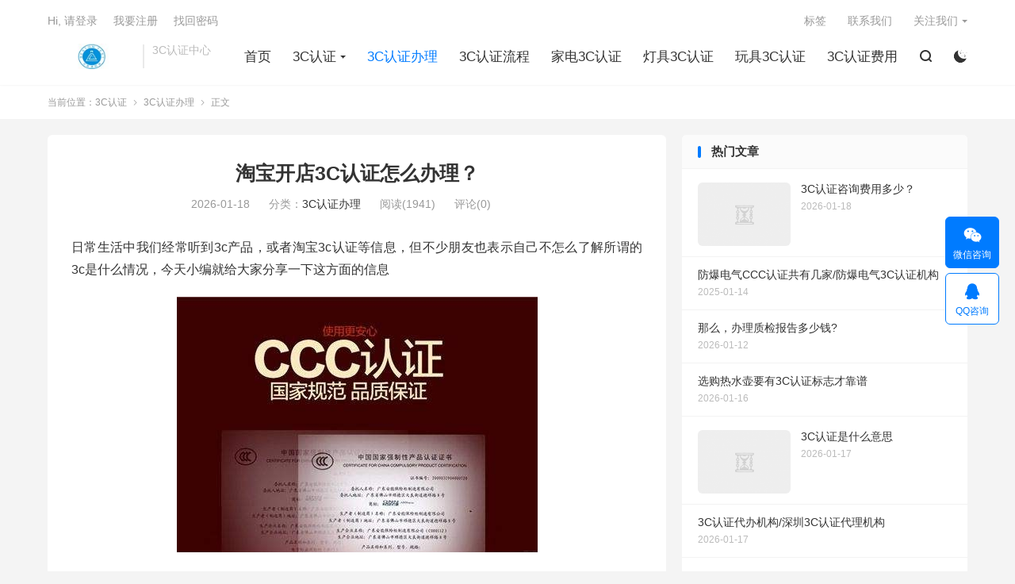

--- FILE ---
content_type: text/html; charset=UTF-8
request_url: https://www.renzhengyun.com.cn/293.html
body_size: 11508
content:
<!DOCTYPE HTML>
<html lang="zh-CN" >

<head>
	<meta charset="UTF-8">
	<meta http-equiv="X-UA-Compatible" content="IE=edge">
	<meta name="viewport" content="width=device-width, initial-scale=1.0, user-scalable=0, minimum-scale=1.0, maximum-scale=1.0">
	<meta name="apple-mobile-web-app-title" content="3C认证">
	<meta http-equiv="Cache-Control" content="no-siteapp">
	<title>淘宝开店3C认证怎么办理？ - 3C认证-3C认证</title>
	<meta name='robots' content='max-image-preview:large, index, follow' />
<meta name="keywords" content="3C认证,CCC认证,淘宝开店3C认证" />
<meta name="description" content="日常生活中我们经常听到3c产品，或者淘宝3c认证等信息，但不少朋友也表示自己不怎么了解所谓的3c是什么情况，今天小编就给大家分享一下这方面的信息 一、没有认证怎么办? CCC认证，又称国家强制性产品认" />
<link rel='stylesheet' id='classic-theme-styles-css' href='https://www.renzhengyun.com.cn/wp-includes/css/classic-themes.min.css' type='text/css' media='all' />
<style id='global-styles-inline-css' type='text/css'>
body{--wp--preset--color--black: #000000;--wp--preset--color--cyan-bluish-gray: #abb8c3;--wp--preset--color--white: #ffffff;--wp--preset--color--pale-pink: #f78da7;--wp--preset--color--vivid-red: #cf2e2e;--wp--preset--color--luminous-vivid-orange: #ff6900;--wp--preset--color--luminous-vivid-amber: #fcb900;--wp--preset--color--light-green-cyan: #7bdcb5;--wp--preset--color--vivid-green-cyan: #00d084;--wp--preset--color--pale-cyan-blue: #8ed1fc;--wp--preset--color--vivid-cyan-blue: #0693e3;--wp--preset--color--vivid-purple: #9b51e0;--wp--preset--gradient--vivid-cyan-blue-to-vivid-purple: linear-gradient(135deg,rgba(6,147,227,1) 0%,rgb(155,81,224) 100%);--wp--preset--gradient--light-green-cyan-to-vivid-green-cyan: linear-gradient(135deg,rgb(122,220,180) 0%,rgb(0,208,130) 100%);--wp--preset--gradient--luminous-vivid-amber-to-luminous-vivid-orange: linear-gradient(135deg,rgba(252,185,0,1) 0%,rgba(255,105,0,1) 100%);--wp--preset--gradient--luminous-vivid-orange-to-vivid-red: linear-gradient(135deg,rgba(255,105,0,1) 0%,rgb(207,46,46) 100%);--wp--preset--gradient--very-light-gray-to-cyan-bluish-gray: linear-gradient(135deg,rgb(238,238,238) 0%,rgb(169,184,195) 100%);--wp--preset--gradient--cool-to-warm-spectrum: linear-gradient(135deg,rgb(74,234,220) 0%,rgb(151,120,209) 20%,rgb(207,42,186) 40%,rgb(238,44,130) 60%,rgb(251,105,98) 80%,rgb(254,248,76) 100%);--wp--preset--gradient--blush-light-purple: linear-gradient(135deg,rgb(255,206,236) 0%,rgb(152,150,240) 100%);--wp--preset--gradient--blush-bordeaux: linear-gradient(135deg,rgb(254,205,165) 0%,rgb(254,45,45) 50%,rgb(107,0,62) 100%);--wp--preset--gradient--luminous-dusk: linear-gradient(135deg,rgb(255,203,112) 0%,rgb(199,81,192) 50%,rgb(65,88,208) 100%);--wp--preset--gradient--pale-ocean: linear-gradient(135deg,rgb(255,245,203) 0%,rgb(182,227,212) 50%,rgb(51,167,181) 100%);--wp--preset--gradient--electric-grass: linear-gradient(135deg,rgb(202,248,128) 0%,rgb(113,206,126) 100%);--wp--preset--gradient--midnight: linear-gradient(135deg,rgb(2,3,129) 0%,rgb(40,116,252) 100%);--wp--preset--duotone--dark-grayscale: url('#wp-duotone-dark-grayscale');--wp--preset--duotone--grayscale: url('#wp-duotone-grayscale');--wp--preset--duotone--purple-yellow: url('#wp-duotone-purple-yellow');--wp--preset--duotone--blue-red: url('#wp-duotone-blue-red');--wp--preset--duotone--midnight: url('#wp-duotone-midnight');--wp--preset--duotone--magenta-yellow: url('#wp-duotone-magenta-yellow');--wp--preset--duotone--purple-green: url('#wp-duotone-purple-green');--wp--preset--duotone--blue-orange: url('#wp-duotone-blue-orange');--wp--preset--font-size--small: 13px;--wp--preset--font-size--medium: 20px;--wp--preset--font-size--large: 36px;--wp--preset--font-size--x-large: 42px;--wp--preset--spacing--20: 0.44rem;--wp--preset--spacing--30: 0.67rem;--wp--preset--spacing--40: 1rem;--wp--preset--spacing--50: 1.5rem;--wp--preset--spacing--60: 2.25rem;--wp--preset--spacing--70: 3.38rem;--wp--preset--spacing--80: 5.06rem;--wp--preset--shadow--natural: 6px 6px 9px rgba(0, 0, 0, 0.2);--wp--preset--shadow--deep: 12px 12px 50px rgba(0, 0, 0, 0.4);--wp--preset--shadow--sharp: 6px 6px 0px rgba(0, 0, 0, 0.2);--wp--preset--shadow--outlined: 6px 6px 0px -3px rgba(255, 255, 255, 1), 6px 6px rgba(0, 0, 0, 1);--wp--preset--shadow--crisp: 6px 6px 0px rgba(0, 0, 0, 1);}:where(.is-layout-flex){gap: 0.5em;}body .is-layout-flow > .alignleft{float: left;margin-inline-start: 0;margin-inline-end: 2em;}body .is-layout-flow > .alignright{float: right;margin-inline-start: 2em;margin-inline-end: 0;}body .is-layout-flow > .aligncenter{margin-left: auto !important;margin-right: auto !important;}body .is-layout-constrained > .alignleft{float: left;margin-inline-start: 0;margin-inline-end: 2em;}body .is-layout-constrained > .alignright{float: right;margin-inline-start: 2em;margin-inline-end: 0;}body .is-layout-constrained > .aligncenter{margin-left: auto !important;margin-right: auto !important;}body .is-layout-constrained > :where(:not(.alignleft):not(.alignright):not(.alignfull)){max-width: var(--wp--style--global--content-size);margin-left: auto !important;margin-right: auto !important;}body .is-layout-constrained > .alignwide{max-width: var(--wp--style--global--wide-size);}body .is-layout-flex{display: flex;}body .is-layout-flex{flex-wrap: wrap;align-items: center;}body .is-layout-flex > *{margin: 0;}:where(.wp-block-columns.is-layout-flex){gap: 2em;}.has-black-color{color: var(--wp--preset--color--black) !important;}.has-cyan-bluish-gray-color{color: var(--wp--preset--color--cyan-bluish-gray) !important;}.has-white-color{color: var(--wp--preset--color--white) !important;}.has-pale-pink-color{color: var(--wp--preset--color--pale-pink) !important;}.has-vivid-red-color{color: var(--wp--preset--color--vivid-red) !important;}.has-luminous-vivid-orange-color{color: var(--wp--preset--color--luminous-vivid-orange) !important;}.has-luminous-vivid-amber-color{color: var(--wp--preset--color--luminous-vivid-amber) !important;}.has-light-green-cyan-color{color: var(--wp--preset--color--light-green-cyan) !important;}.has-vivid-green-cyan-color{color: var(--wp--preset--color--vivid-green-cyan) !important;}.has-pale-cyan-blue-color{color: var(--wp--preset--color--pale-cyan-blue) !important;}.has-vivid-cyan-blue-color{color: var(--wp--preset--color--vivid-cyan-blue) !important;}.has-vivid-purple-color{color: var(--wp--preset--color--vivid-purple) !important;}.has-black-background-color{background-color: var(--wp--preset--color--black) !important;}.has-cyan-bluish-gray-background-color{background-color: var(--wp--preset--color--cyan-bluish-gray) !important;}.has-white-background-color{background-color: var(--wp--preset--color--white) !important;}.has-pale-pink-background-color{background-color: var(--wp--preset--color--pale-pink) !important;}.has-vivid-red-background-color{background-color: var(--wp--preset--color--vivid-red) !important;}.has-luminous-vivid-orange-background-color{background-color: var(--wp--preset--color--luminous-vivid-orange) !important;}.has-luminous-vivid-amber-background-color{background-color: var(--wp--preset--color--luminous-vivid-amber) !important;}.has-light-green-cyan-background-color{background-color: var(--wp--preset--color--light-green-cyan) !important;}.has-vivid-green-cyan-background-color{background-color: var(--wp--preset--color--vivid-green-cyan) !important;}.has-pale-cyan-blue-background-color{background-color: var(--wp--preset--color--pale-cyan-blue) !important;}.has-vivid-cyan-blue-background-color{background-color: var(--wp--preset--color--vivid-cyan-blue) !important;}.has-vivid-purple-background-color{background-color: var(--wp--preset--color--vivid-purple) !important;}.has-black-border-color{border-color: var(--wp--preset--color--black) !important;}.has-cyan-bluish-gray-border-color{border-color: var(--wp--preset--color--cyan-bluish-gray) !important;}.has-white-border-color{border-color: var(--wp--preset--color--white) !important;}.has-pale-pink-border-color{border-color: var(--wp--preset--color--pale-pink) !important;}.has-vivid-red-border-color{border-color: var(--wp--preset--color--vivid-red) !important;}.has-luminous-vivid-orange-border-color{border-color: var(--wp--preset--color--luminous-vivid-orange) !important;}.has-luminous-vivid-amber-border-color{border-color: var(--wp--preset--color--luminous-vivid-amber) !important;}.has-light-green-cyan-border-color{border-color: var(--wp--preset--color--light-green-cyan) !important;}.has-vivid-green-cyan-border-color{border-color: var(--wp--preset--color--vivid-green-cyan) !important;}.has-pale-cyan-blue-border-color{border-color: var(--wp--preset--color--pale-cyan-blue) !important;}.has-vivid-cyan-blue-border-color{border-color: var(--wp--preset--color--vivid-cyan-blue) !important;}.has-vivid-purple-border-color{border-color: var(--wp--preset--color--vivid-purple) !important;}.has-vivid-cyan-blue-to-vivid-purple-gradient-background{background: var(--wp--preset--gradient--vivid-cyan-blue-to-vivid-purple) !important;}.has-light-green-cyan-to-vivid-green-cyan-gradient-background{background: var(--wp--preset--gradient--light-green-cyan-to-vivid-green-cyan) !important;}.has-luminous-vivid-amber-to-luminous-vivid-orange-gradient-background{background: var(--wp--preset--gradient--luminous-vivid-amber-to-luminous-vivid-orange) !important;}.has-luminous-vivid-orange-to-vivid-red-gradient-background{background: var(--wp--preset--gradient--luminous-vivid-orange-to-vivid-red) !important;}.has-very-light-gray-to-cyan-bluish-gray-gradient-background{background: var(--wp--preset--gradient--very-light-gray-to-cyan-bluish-gray) !important;}.has-cool-to-warm-spectrum-gradient-background{background: var(--wp--preset--gradient--cool-to-warm-spectrum) !important;}.has-blush-light-purple-gradient-background{background: var(--wp--preset--gradient--blush-light-purple) !important;}.has-blush-bordeaux-gradient-background{background: var(--wp--preset--gradient--blush-bordeaux) !important;}.has-luminous-dusk-gradient-background{background: var(--wp--preset--gradient--luminous-dusk) !important;}.has-pale-ocean-gradient-background{background: var(--wp--preset--gradient--pale-ocean) !important;}.has-electric-grass-gradient-background{background: var(--wp--preset--gradient--electric-grass) !important;}.has-midnight-gradient-background{background: var(--wp--preset--gradient--midnight) !important;}.has-small-font-size{font-size: var(--wp--preset--font-size--small) !important;}.has-medium-font-size{font-size: var(--wp--preset--font-size--medium) !important;}.has-large-font-size{font-size: var(--wp--preset--font-size--large) !important;}.has-x-large-font-size{font-size: var(--wp--preset--font-size--x-large) !important;}
.wp-block-navigation a:where(:not(.wp-element-button)){color: inherit;}
:where(.wp-block-columns.is-layout-flex){gap: 2em;}
.wp-block-pullquote{font-size: 1.5em;line-height: 1.6;}
</style>
<link rel='stylesheet' id='ai-interaction-style-css' href='https://www.renzhengyun.com.cn/wp-content/plugins/06d62af550a16ff/includes/css/ai-interaction.css' type='text/css' media='all' />
<link rel='stylesheet' id='style-css' href='https://www.renzhengyun.com.cn/wp-content/themes/dux/style.css' type='text/css' media='all' />
<script type='text/javascript' src='https://www.renzhengyun.com.cn/wp-content/themes/dux/assets/js/libs/jquery.min.js' id='jquery-js'></script>
<link rel="canonical" href="https://www.renzhengyun.com.cn/293.html" />
<meta name="keywords" content="淘宝开店3C认证">
<meta name="description" content="日常生活中我们经常听到3c产品，或者淘宝3c认证等信息，但不少朋友也表示自己不怎么了解所谓的3c是什么情况，今天小编就给大家分享一下这方面的信息">
<meta property="og:type" content="acticle">
<meta property="og:site_name" content="3C认证">
<meta property="og:title" content="淘宝开店3C认证怎么办理？">
<meta property="og:description" content="日常生活中我们经常听到3c产品，或者淘宝3c认证等信息，但不少朋友也表示自己不怎么了解所谓的3c是什么情况，今天小编就给大家分享一下这方面的信息 一、没有认证怎么办? CCC认证，又称国家强制性产品认证，与工业生产许可认证一样，都是国家为保...">
<meta property="og:url" content="https://www.renzhengyun.com.cn/293.html">
<meta property="og:image" content="">
<style>.container{max-width:1200px}</style>	<link rel="shortcut icon" href="https://www.renzhengyun.com.cn/favicon.ico">
</head>

<body class="post-template-default single single-post postid-293 single-format-standard home m-excerpt-cat m-excerpt-desc comment-open site-layout-2 text-justify-on m-sidebar m-user-on dark-on">
	<header class="header">
		<div class="container">
			<div class="logo"><a href="https://www.renzhengyun.com.cn" title="3C认证-深圳CCC认证-3C认证办理-东莞3C认证-广州3C认证-3C认证多少钱-3C认证查询-灯具3C认证-家电3C认证-玩具3C认证-贝斯通检测中心"><img src="https://www.renzhengyun.com.cn/wp-content/uploads/2019/06/logo6.jpg" alt="3C认证-深圳CCC认证-3C认证办理-东莞3C认证-广州3C认证-3C认证多少钱-3C认证查询-灯具3C认证-家电3C认证-玩具3C认证-贝斯通检测中心"><img class="-dark" src="https://www.renzhengyun.com.cn/wp-content/uploads/2019/06/logo6.jpg" alt="3C认证-深圳CCC认证-3C认证办理-东莞3C认证-广州3C认证-3C认证多少钱-3C认证查询-灯具3C认证-家电3C认证-玩具3C认证-贝斯通检测中心">3C认证</a></div>			<div class="brand">3C认证中心<br></div>			<ul class="site-nav site-navbar">
				<li><a href="https://www.renzhengyun.com.cn">首页</a></li>
<li class="menu-item-has-children"><a href="https://www.renzhengyun.com.cn/3crz">3C认证</a>
<ul class="sub-menu">
	<li><a href="https://www.renzhengyun.com.cn/3crzdsq">3C认证多少钱</a></li>
	<li><a href="https://www.renzhengyun.com.cn/3crzsq">3C认证申请</a></li>
	<li><a href="https://www.renzhengyun.com.cn/3crzps">3C认证派生</a></li>
	<li><a href="https://www.renzhengyun.com.cn/iso9001">3C认证周期</a></li>
	<li><a href="https://www.renzhengyun.com.cn/3crzcx">3C认证查询</a></li>
	<li><a href="https://www.renzhengyun.com.cn/sz3crz">深圳3C认证</a></li>
	<li><a href="https://www.renzhengyun.com.cn/dg3crz">东莞3C认证</a></li>
	<li><a href="https://www.renzhengyun.com.cn/gz3crz">广州3C认证</a></li>
</ul>
</li>
<li class="current-post-ancestor current-menu-parent"><a href="https://www.renzhengyun.com.cn/3crzbl">3C认证办理</a></li>
<li><a href="https://www.renzhengyun.com.cn/3crzlc">3C认证流程</a></li>
<li><a href="https://www.renzhengyun.com.cn/jd3crz">家电3C认证</a></li>
<li><a href="https://www.renzhengyun.com.cn/dj3crz">灯具3C认证</a></li>
<li><a href="https://www.renzhengyun.com.cn/wj3crz">玩具3C认证</a></li>
<li><a href="https://www.renzhengyun.com.cn/3crzfy">3C认证费用</a></li>
									<li class="navto-search"><a href="javascript:;" class="search-show"><i class="tbfa">&#xe611;</i></a></li>
													<li class="sitedark" etap="darking"><i class="tbfa">&#xe6a0;</i><i class="tbfa">&#xe635;</i></li>
							</ul>
							<div class="topbar">
					<ul class="site-nav topmenu">
						
<li class="page_item page-item-2"><a href="https://www.renzhengyun.com.cn/tag">标签</a></li>
<li class="page_item page-item-16"><a href="https://www.renzhengyun.com.cn/about">联系我们</a></li>

													<li class="menusns menu-item-has-children">
								<a href="javascript:;">关注我们</a>
								<ul class="sub-menu">
									<li><a class="sns-wechat" href="javascript:;" title="添加微信" data-src="https://www.renzhengyun.com.cn/wp-content/uploads/2019/06/wx.jpg">添加微信</a></li>																	</ul>
							</li>
											</ul>
																		<a rel="nofollow" href="javascript:;" class="signin-loader">Hi, 请登录</a>
							&nbsp; &nbsp; <a rel="nofollow" href="javascript:;" class="signup-loader">我要注册</a>
							&nbsp; &nbsp; <a rel="nofollow" href="https://www.renzhengyun.com.cn/tag">找回密码</a>
															</div>
																					<a rel="nofollow" href="javascript:;" class="signin-loader m-icon-user"><i class="tbfa">&#xe641;</i></a>
														</div>
	</header>
			<div class="m-icon-nav">
			<i class="tbfa">&#xe612;</i>
			<i class="tbfa">&#xe606;</i>
		</div>
		<div class="site-search">
		<div class="container">
			<form method="get" class="site-search-form" action="https://www.renzhengyun.com.cn/">
    <input class="search-input" name="s" type="text" placeholder="输入关键字" value="" required="required">
    <button class="search-btn" type="submit"><i class="tbfa">&#xe611;</i></button>
</form>		</div>
	</div>
			<div class="breadcrumbs">
			<div class="container">当前位置：<a href="https://www.renzhengyun.com.cn">3C认证</a> <small><i class="tbfa">&#xe87e;</i></small> <a href="https://www.renzhengyun.com.cn/3crzbl">3C认证办理</a> <small><i class="tbfa">&#xe87e;</i></small> 正文</div>
		</div>
		<section class="container">
	<div class="content-wrap">
	<div class="content">
				<header class="article-header">
			<h1 class="article-title"><a href="https://www.renzhengyun.com.cn/293.html">淘宝开店3C认证怎么办理？</a></h1>
			<div class="article-meta">
				<span class="item">2026-01-18</span>												<span class="item">分类：<a href="https://www.renzhengyun.com.cn/3crzbl" rel="category tag">3C认证办理</a></span>
				<span class="item post-views">阅读(1941)</span>				<span class="item">评论(0)</span>				<span class="item"></span>
			</div>
		</header>
		<article class="article-content">
									<p>日常生活中我们经常听到3c产品，或者淘宝3c认证等信息，但不少朋友也表示自己不怎么了解所谓的3c是什么情况，今天小编就给大家分享一下这方面的信息</p>
<p><img decoding="async" src="http://5b0988e595225.cdn.sohucs.com/images/20190710/58a20bce8b8842e39f8cf4566274e50d.jpeg" title="%title插图%num" alt="%title插图%num" /></p>
<p>一、没有认证怎么办?</p>
<p>CCC认证，又称国家强制性产品认证，与工业生产许可认证一样，都是国家为保护人身健康安全而采取的强制认证手段。在2016年6月1日的时候，淘宝就已经宣布全面启动“小门神”计划了。即：对国家强制要求持有CCC认证、工业生产许可认证的商品开展拉网排查，逐批清理线上违规商品。</p>
<p>有了数据支撑，淘宝作为交易平台，对落入国家强制认证范围的高危商品进行实时监测：通过前置管控程序“小门神”，淘宝要求商家在新发或者编辑在线商品时必须提供CCC认证、工业生产许可认证等证号。</p>
<p>淘宝开店3c认证</p>
<p>同时对海量在线商品开展严格排查，要求违规商家尽快上传认证资质，并启用机器、人工两道审核程序，参照国家认监委CCC认证信息数据库和国家质检总局工业品生产许可QS数据库进行比对、审核。</p>
<p>所以在淘宝上面销售3c商品，但是没有认证证书的朋友们，赶快补办相关的证件信息，不然一旦查到，除了要下架产品之后，还可能有其他严重的处罚和后果哦。</p>
<p>二、认证好处是什么?</p>
<p>淘宝网对实行3C认证已经是不可逆的状态，这逼近表明了淘宝网对打击假冒伪劣产品的决心，还整顿了淘宝网的交易环境等。为了获得更好地在淘宝网上进行交易，提高销售量等，“无证”商家还是早点将3C认证的证书拿到手吧，毕竟拿到了之后，还是会有以下优势的哦。</p>
<p>1.规范淘宝交易市场;</p>
<p>2.改善淘宝网交易环境;</p>
<p>3.商品质量有保证;</p>
<p>4.给买家一个保证等。</p>
<p>其实3c认证是为了保证消费者权益，作为商家应该履行自己的义务，销售合规的产品</p>
<p>想知道更多3C认证相关资讯或者有产品想做3C认证的欢迎咨询我们<a id="backsohucom" title="点击进入搜狐首页" href="https://www.renzhengyun.com.cn/go?_=1076e9e93caHR0cHM6Ly93d3cuc29odS5jb20vP3N0cmF0ZWd5aWQ9MDAwMDEmYW1wO3NwbT1zbXBjLmNvbnRlbnQuY29udGVudC4yLjE1NjQxMDgwODk4OTNXbEhCMk5R" target="_blank" rel="noopener noreferrer nofollow" data-spm-data="2"><i class="backsohu"></i></a></p>
					</article>
						            <div class="post-actions">
            	<a href="javascript:;" etap="like" class="post-like action action-like" data-pid="293"><i class="tbfa">&#xe64c;</i>赞(<span>0</span>)</a>            	<a href="javascript:;" class="action action-rewards" data-event="rewards"><i class="tbfa">&#xe601;</i> 打赏</a>            	            </div>
        		<div class="post-copyright">未经允许不得转载：<a href="https://www.renzhengyun.com.cn">3C认证</a> &raquo; <a href="https://www.renzhengyun.com.cn/293.html">淘宝开店3C认证怎么办理？</a></div>		
		<div class="shares"><dfn>分享到</dfn><a href="javascript:;" data-url="https://www.renzhengyun.com.cn/293.html" class="share-weixin" title="分享到微信"><i class="tbfa">&#xe61e;</i></a><a etap="share" data-share="weibo" class="share-tsina" title="分享到微博"><i class="tbfa">&#xe645;</i></a><a etap="share" data-share="qq" class="share-sqq" title="分享到QQ好友"><i class="tbfa">&#xe60f;</i></a><a etap="share" data-share="qzone" class="share-qzone" title="分享到QQ空间"><i class="tbfa">&#xe600;</i></a><a etap="share" data-share="line" class="share-line" title="分享到Line"><i class="tbfa">&#xe6fb;</i></a><a etap="share" data-share="twitter" class="share-twitter" title="分享到Twitter"><i class="tbfa">&#xe902;</i></a><a etap="share" data-share="facebook" class="share-facebook" title="分享到Facebook"><i class="tbfa">&#xe725;</i></a><a etap="share" data-share="telegram" class="share-telegram" title="分享到Telegram"><i class="tbfa">&#xe9ac;</i></a><a etap="share" data-share="skype" class="share-skype" title="分享到Skype"><i class="tbfa">&#xe87d;</i></a></div>
		<div class="article-tags"><a href="https://www.renzhengyun.com.cn/tag/11" rel="tag">3C认证</a><a href="https://www.renzhengyun.com.cn/tag/155" rel="tag">CCC认证</a><a href="https://www.renzhengyun.com.cn/tag/75" rel="tag">淘宝开店3C认证</a></div>
		
		
		            <nav class="article-nav">
                <span class="article-nav-prev">上一篇<br><a href="https://www.renzhengyun.com.cn/291.html" rel="prev">玩具3C认证办理需要准备什么资料？</a></span>
                <span class="article-nav-next">下一篇<br><a href="https://www.renzhengyun.com.cn/295.html" rel="next">CCC认证的标准流程</a></span>
            </nav>
        
				<div class="relates relates-imagetext"><div class="title"><h3>相关推荐</h3></div><ul><li><a href="https://www.renzhengyun.com.cn/1746.html"><img data-src="http://5b0988e595225.cdn.sohucs.com/images/20190725/7cbbfa8fc80f4f33a0c0c265f4929f81.png" alt="3c工厂信息查询-3C认证" src="https://www.renzhengyun.com.cn/wp-content/themes/dux/assets/img/thumbnail.png" class="thumb"></a><a href="https://www.renzhengyun.com.cn/1746.html">3c工厂信息查询</a></li><li><a href="https://www.renzhengyun.com.cn/1744.html"><img data-src="http://5b0988e595225.cdn.sohucs.com/images/20190725/7cbbfa8fc80f4f33a0c0c265f4929f81.png" alt="3C认证官方查询方法-3C认证" src="https://www.renzhengyun.com.cn/wp-content/themes/dux/assets/img/thumbnail.png" class="thumb"></a><a href="https://www.renzhengyun.com.cn/1744.html">3C认证官方查询方法</a></li><li><a href="https://www.renzhengyun.com.cn/1742.html"><img data-src="http://5b0988e595225.cdn.sohucs.com/images/20190725/7cbbfa8fc80f4f33a0c0c265f4929f81.png" alt="3c工厂信息查询-3C认证" src="https://www.renzhengyun.com.cn/wp-content/themes/dux/assets/img/thumbnail.png" class="thumb"></a><a href="https://www.renzhengyun.com.cn/1742.html">3c工厂信息查询</a></li><li><a href="https://www.renzhengyun.com.cn/1740.html"><img data-src="http://5b0988e595225.cdn.sohucs.com/images/20190725/7cbbfa8fc80f4f33a0c0c265f4929f81.png" alt="CCC证书查询-3C认证" src="https://www.renzhengyun.com.cn/wp-content/themes/dux/assets/img/thumbnail.png" class="thumb"></a><a href="https://www.renzhengyun.com.cn/1740.html">CCC证书查询</a></li><li><a href="https://www.renzhengyun.com.cn/1738.html"><img data-src="http://5b0988e595225.cdn.sohucs.com/images/20190725/7cbbfa8fc80f4f33a0c0c265f4929f81.png" alt="3C认证查询方法-3C认证" src="https://www.renzhengyun.com.cn/wp-content/themes/dux/assets/img/thumbnail.png" class="thumb"></a><a href="https://www.renzhengyun.com.cn/1738.html">3C认证查询方法</a></li><li><a href="https://www.renzhengyun.com.cn/1726.html"><img data-src="http://5b0988e595225.cdn.sohucs.com/images/20190805/e0d3ae97f9ac40f3a244783792e4ca97.jpeg" alt="电子产品3C认证的检测-3C认证" src="https://www.renzhengyun.com.cn/wp-content/themes/dux/assets/img/thumbnail.png" class="thumb"></a><a href="https://www.renzhengyun.com.cn/1726.html">电子产品3C认证的检测</a></li><li><a href="https://www.renzhengyun.com.cn/1724.html"><img data-src="http://5b0988e595225.cdn.sohucs.com/images/20190805/e0d3ae97f9ac40f3a244783792e4ca97.jpeg" alt="哪些产品要做3C认证-3C认证" src="https://www.renzhengyun.com.cn/wp-content/themes/dux/assets/img/thumbnail.png" class="thumb"></a><a href="https://www.renzhengyun.com.cn/1724.html">哪些产品要做3C认证</a></li><li><a href="https://www.renzhengyun.com.cn/1722.html"><img data-src="http://5b0988e595225.cdn.sohucs.com/images/20190805/e0d3ae97f9ac40f3a244783792e4ca97.jpeg" alt="电子产品3C认证的检测要求-3C认证" src="https://www.renzhengyun.com.cn/wp-content/themes/dux/assets/img/thumbnail.png" class="thumb"></a><a href="https://www.renzhengyun.com.cn/1722.html">电子产品3C认证的检测要求</a></li></ul></div>				<div class="title" id="comments">
	<h3>评论 <small>抢沙发</small></h3>
</div>
<div id="respond" class="no_webshot">
			<div class="comment-signarea">
			<h3 class="text-muted">评论前必须登录！</h3>
			<p>
									<a rel="nofollow" href="javascript:;" class="btn btn-primary signin-loader">立即登录</a> &nbsp; <a rel="nofollow" href="javascript:;" class="btn btn-default signup-loader">注册</a>
							</p>
		</div>
	</div>
	</div>
	</div>
	<div class="sidebar">
<div class="widget widget_ui_posts"><h3>热门文章</h3><ul><li><a href="https://www.renzhengyun.com.cn/780.html"><span class="thumbnail"><img data-src="http://www.ctb-lab.com/e/upload/s1/fck/image/2019/06/13/1709159468.jpg" alt="3C认证咨询费用多少？-3C认证" src="https://www.renzhengyun.com.cn/wp-content/themes/dux/assets/img/thumbnail.png" class="thumb"></span><span class="text">3C认证咨询费用多少？</span><span class="muted">2026-01-18</span></a></li><li class="noimg"><a href="https://www.renzhengyun.com.cn/5740.html"><span class="text">防爆电气CCC认证共有几家/防爆电气3C认证机构</span><span class="muted">2025-01-14</span></a></li><li class="noimg"><a href="https://www.renzhengyun.com.cn/2558.html"><span class="text">那么，办理质检报告多少钱?</span><span class="muted">2026-01-12</span></a></li><li class="noimg"><a href="https://www.renzhengyun.com.cn/3483.html"><span class="text">选购热水壶要有3C认证标志才靠谱</span><span class="muted">2026-01-16</span></a></li><li><a href="https://www.renzhengyun.com.cn/6212.html"><span class="thumbnail"><img data-src="https://www.renzhengyun.com.cn/wp-content/uploads/2019/12/7a0f807ffe3c4aadb5e6361cb127dde3-300x240.jpeg" alt="3C认证是什么意思-3C认证" src="https://www.renzhengyun.com.cn/wp-content/themes/dux/assets/img/thumbnail.png" class="thumb"></span><span class="text">3C认证是什么意思</span><span class="muted">2026-01-17</span></a></li><li class="noimg"><a href="https://www.renzhengyun.com.cn/4638.html"><span class="text">3C认证代办机构/深圳3C认证代理机构</span><span class="muted">2026-01-17</span></a></li><li><a href="https://www.renzhengyun.com.cn/1626.html"><span class="thumbnail"><img data-src="http://5b0988e595225.cdn.sohucs.com/images/20191021/f2da8e756ac54b0898dcb1f55f2b67b9.jpeg" alt="小夜灯办理质检报告-3C认证" src="https://www.renzhengyun.com.cn/wp-content/themes/dux/assets/img/thumbnail.png" class="thumb"></span><span class="text">小夜灯办理质检报告</span><span class="muted">2026-01-18</span></a></li><li class="noimg"><a href="https://www.renzhengyun.com.cn/4155.html"><span class="text">果汁机需要3c认证吗/3C认证多少钱</span><span class="muted">2026-01-17</span></a></li><li class="noimg"><a href="https://www.renzhengyun.com.cn/4000.html"><span class="text">消防产品3c认证查询网站</span><span class="muted">2026-01-16</span></a></li><li class="noimg"><a href="https://www.renzhengyun.com.cn/5802.html"><span class="text">防爆暖风机如何办理CCC认证？</span><span class="muted">2026-01-17</span></a></li></ul></div><div class="widget widget_tag_cloud"><h3>标签</h3><div class="tagcloud"><a href="https://www.renzhengyun.com.cn/tag/11" class="tag-cloud-link tag-link-11 tag-link-position-1" style="font-size: 22pt;" aria-label="3C认证 (1,925个项目)">3C认证<span class="tag-link-count"> (1925)</span></a>
<a href="https://www.renzhengyun.com.cn/tag/91" class="tag-cloud-link tag-link-91 tag-link-position-2" style="font-size: 13.416666666667pt;" aria-label="3C认证产品目录 (177个项目)">3C认证产品目录<span class="tag-link-count"> (177)</span></a>
<a href="https://www.renzhengyun.com.cn/tag/262" class="tag-cloud-link tag-link-262 tag-link-position-3" style="font-size: 14.166666666667pt;" aria-label="3C认证代理 (217个项目)">3C认证代理<span class="tag-link-count"> (217)</span></a>
<a href="https://www.renzhengyun.com.cn/tag/12" class="tag-cloud-link tag-link-12 tag-link-position-4" style="font-size: 14pt;" aria-label="3C认证办理 (210个项目)">3C认证办理<span class="tag-link-count"> (210)</span></a>
<a href="https://www.renzhengyun.com.cn/tag/114" class="tag-cloud-link tag-link-114 tag-link-position-5" style="font-size: 9.5833333333333pt;" aria-label="3C认证办理流程 (61个项目)">3C认证办理流程<span class="tag-link-count"> (61)</span></a>
<a href="https://www.renzhengyun.com.cn/tag/38" class="tag-cloud-link tag-link-38 tag-link-position-6" style="font-size: 9pt;" aria-label="3C认证周期 (51个项目)">3C认证周期<span class="tag-link-count"> (51)</span></a>
<a href="https://www.renzhengyun.com.cn/tag/123" class="tag-cloud-link tag-link-123 tag-link-position-7" style="font-size: 10.416666666667pt;" aria-label="3C认证多少钱 (76个项目)">3C认证多少钱<span class="tag-link-count"> (76)</span></a>
<a href="https://www.renzhengyun.com.cn/tag/44" class="tag-cloud-link tag-link-44 tag-link-position-8" style="font-size: 12.333333333333pt;" aria-label="3C认证机构 (131个项目)">3C认证机构<span class="tag-link-count"> (131)</span></a>
<a href="https://www.renzhengyun.com.cn/tag/238" class="tag-cloud-link tag-link-238 tag-link-position-9" style="font-size: 8pt;" aria-label="3C认证查询 (39个项目)">3C认证查询<span class="tag-link-count"> (39)</span></a>
<a href="https://www.renzhengyun.com.cn/tag/92" class="tag-cloud-link tag-link-92 tag-link-position-10" style="font-size: 12.583333333333pt;" aria-label="3C认证标志 (140个项目)">3C认证标志<span class="tag-link-count"> (140)</span></a>
<a href="https://www.renzhengyun.com.cn/tag/284" class="tag-cloud-link tag-link-284 tag-link-position-11" style="font-size: 10.25pt;" aria-label="3C认证检测 (73个项目)">3C认证检测<span class="tag-link-count"> (73)</span></a>
<a href="https://www.renzhengyun.com.cn/tag/13" class="tag-cloud-link tag-link-13 tag-link-position-12" style="font-size: 10pt;" aria-label="3c认证流程 (68个项目)">3c认证流程<span class="tag-link-count"> (68)</span></a>
<a href="https://www.renzhengyun.com.cn/tag/267" class="tag-cloud-link tag-link-267 tag-link-position-13" style="font-size: 14.333333333333pt;" aria-label="3C认证申请 (226个项目)">3C认证申请<span class="tag-link-count"> (226)</span></a>
<a href="https://www.renzhengyun.com.cn/tag/86" class="tag-cloud-link tag-link-86 tag-link-position-14" style="font-size: 12.25pt;" aria-label="3C认证的流程 (127个项目)">3C认证的流程<span class="tag-link-count"> (127)</span></a>
<a href="https://www.renzhengyun.com.cn/tag/50" class="tag-cloud-link tag-link-50 tag-link-position-15" style="font-size: 14.75pt;" aria-label="3C认证目录 (257个项目)">3C认证目录<span class="tag-link-count"> (257)</span></a>
<a href="https://www.renzhengyun.com.cn/tag/87" class="tag-cloud-link tag-link-87 tag-link-position-16" style="font-size: 10.333333333333pt;" aria-label="3C认证目录范围 (74个项目)">3C认证目录范围<span class="tag-link-count"> (74)</span></a>
<a href="https://www.renzhengyun.com.cn/tag/126" class="tag-cloud-link tag-link-126 tag-link-position-17" style="font-size: 12.5pt;" aria-label="3C认证范围 (137个项目)">3C认证范围<span class="tag-link-count"> (137)</span></a>
<a href="https://www.renzhengyun.com.cn/tag/361" class="tag-cloud-link tag-link-361 tag-link-position-18" style="font-size: 16.416666666667pt;" aria-label="3C认证证书 (405个项目)">3C认证证书<span class="tag-link-count"> (405)</span></a>
<a href="https://www.renzhengyun.com.cn/tag/27" class="tag-cloud-link tag-link-27 tag-link-position-19" style="font-size: 13.916666666667pt;" aria-label="3C认证费用 (205个项目)">3C认证费用<span class="tag-link-count"> (205)</span></a>
<a href="https://www.renzhengyun.com.cn/tag/214" class="tag-cloud-link tag-link-214 tag-link-position-20" style="font-size: 15.333333333333pt;" aria-label="3C证书 (299个项目)">3C证书<span class="tag-link-count"> (299)</span></a>
<a href="https://www.renzhengyun.com.cn/tag/150" class="tag-cloud-link tag-link-150 tag-link-position-21" style="font-size: 13.583333333333pt;" aria-label="CCC标志 (184个项目)">CCC标志<span class="tag-link-count"> (184)</span></a>
<a href="https://www.renzhengyun.com.cn/tag/155" class="tag-cloud-link tag-link-155 tag-link-position-22" style="font-size: 20pt;" aria-label="CCC认证 (1,098个项目)">CCC认证<span class="tag-link-count"> (1098)</span></a>
<a href="https://www.renzhengyun.com.cn/tag/290" class="tag-cloud-link tag-link-290 tag-link-position-23" style="font-size: 9.3333333333333pt;" aria-label="CCC认证办理 (56个项目)">CCC认证办理<span class="tag-link-count"> (56)</span></a>
<a href="https://www.renzhengyun.com.cn/tag/188" class="tag-cloud-link tag-link-188 tag-link-position-24" style="font-size: 12.833333333333pt;" aria-label="CCC认证流程 (151个项目)">CCC认证流程<span class="tag-link-count"> (151)</span></a>
<a href="https://www.renzhengyun.com.cn/tag/179" class="tag-cloud-link tag-link-179 tag-link-position-25" style="font-size: 12.5pt;" aria-label="CCC认证申请 (137个项目)">CCC认证申请<span class="tag-link-count"> (137)</span></a>
<a href="https://www.renzhengyun.com.cn/tag/270" class="tag-cloud-link tag-link-270 tag-link-position-26" style="font-size: 11.25pt;" aria-label="CCC认证目录 (97个项目)">CCC认证目录<span class="tag-link-count"> (97)</span></a>
<a href="https://www.renzhengyun.com.cn/tag/268" class="tag-cloud-link tag-link-268 tag-link-position-27" style="font-size: 8.3333333333333pt;" aria-label="CCC认证范围 (43个项目)">CCC认证范围<span class="tag-link-count"> (43)</span></a>
<a href="https://www.renzhengyun.com.cn/tag/185" class="tag-cloud-link tag-link-185 tag-link-position-28" style="font-size: 10.833333333333pt;" aria-label="CCC认证费用 (86个项目)">CCC认证费用<span class="tag-link-count"> (86)</span></a>
<a href="https://www.renzhengyun.com.cn/tag/151" class="tag-cloud-link tag-link-151 tag-link-position-29" style="font-size: 15.416666666667pt;" aria-label="CCC证书 (310个项目)">CCC证书<span class="tag-link-count"> (310)</span></a>
<a href="https://www.renzhengyun.com.cn/tag/249" class="tag-cloud-link tag-link-249 tag-link-position-30" style="font-size: 13.083333333333pt;" aria-label="CQC认证 (161个项目)">CQC认证<span class="tag-link-count"> (161)</span></a>
<a href="https://www.renzhengyun.com.cn/tag/181" class="tag-cloud-link tag-link-181 tag-link-position-31" style="font-size: 10.833333333333pt;" aria-label="C认证办理流程 (87个项目)">C认证办理流程<span class="tag-link-count"> (87)</span></a>
<a href="https://www.renzhengyun.com.cn/tag/379" class="tag-cloud-link tag-link-379 tag-link-position-32" style="font-size: 8.5pt;" aria-label="duns编码 (45个项目)">duns编码<span class="tag-link-count"> (45)</span></a>
<a href="https://www.renzhengyun.com.cn/tag/339" class="tag-cloud-link tag-link-339 tag-link-position-33" style="font-size: 8.25pt;" aria-label="srrc (42个项目)">srrc<span class="tag-link-count"> (42)</span></a>
<a href="https://www.renzhengyun.com.cn/tag/121" class="tag-cloud-link tag-link-121 tag-link-position-34" style="font-size: 10.416666666667pt;" aria-label="什么是3C认证 (77个项目)">什么是3C认证<span class="tag-link-count"> (77)</span></a>
<a href="https://www.renzhengyun.com.cn/tag/387" class="tag-cloud-link tag-link-387 tag-link-position-35" style="font-size: 12.75pt;" aria-label="企业认证 (147个项目)">企业认证<span class="tag-link-count"> (147)</span></a>
<a href="https://www.renzhengyun.com.cn/tag/294" class="tag-cloud-link tag-link-294 tag-link-position-36" style="font-size: 14.166666666667pt;" aria-label="关键元器件 (218个项目)">关键元器件<span class="tag-link-count"> (218)</span></a>
<a href="https://www.renzhengyun.com.cn/tag/52" class="tag-cloud-link tag-link-52 tag-link-position-37" style="font-size: 12.583333333333pt;" aria-label="办理3c认证 (141个项目)">办理3c认证<span class="tag-link-count"> (141)</span></a>
<a href="https://www.renzhengyun.com.cn/tag/159" class="tag-cloud-link tag-link-159 tag-link-position-38" style="font-size: 11.25pt;" aria-label="办理CCC认证 (96个项目)">办理CCC认证<span class="tag-link-count"> (96)</span></a>
<a href="https://www.renzhengyun.com.cn/tag/132" class="tag-cloud-link tag-link-132 tag-link-position-39" style="font-size: 11.333333333333pt;" aria-label="强制性3C认证 (100个项目)">强制性3C认证<span class="tag-link-count"> (100)</span></a>
<a href="https://www.renzhengyun.com.cn/tag/23" class="tag-cloud-link tag-link-23 tag-link-position-40" style="font-size: 8.9166666666667pt;" aria-label="玩具3C认证 (50个项目)">玩具3C认证<span class="tag-link-count"> (50)</span></a>
<a href="https://www.renzhengyun.com.cn/tag/247" class="tag-cloud-link tag-link-247 tag-link-position-41" style="font-size: 15.833333333333pt;" aria-label="申请3C认证 (346个项目)">申请3C认证<span class="tag-link-count"> (346)</span></a>
<a href="https://www.renzhengyun.com.cn/tag/136" class="tag-cloud-link tag-link-136 tag-link-position-42" style="font-size: 11.916666666667pt;" aria-label="申请CCC认证 (117个项目)">申请CCC认证<span class="tag-link-count"> (117)</span></a>
<a href="https://www.renzhengyun.com.cn/tag/391" class="tag-cloud-link tag-link-391 tag-link-position-43" style="font-size: 10.166666666667pt;" aria-label="贝斯通检测 (72个项目)">贝斯通检测<span class="tag-link-count"> (72)</span></a>
<a href="https://www.renzhengyun.com.cn/tag/340" class="tag-cloud-link tag-link-340 tag-link-position-44" style="font-size: 16pt;" aria-label="质检报告 (359个项目)">质检报告<span class="tag-link-count"> (359)</span></a>
<a href="https://www.renzhengyun.com.cn/tag/377" class="tag-cloud-link tag-link-377 tag-link-position-45" style="font-size: 12.083333333333pt;" aria-label="邓白氏编码 (121个项目)">邓白氏编码<span class="tag-link-count"> (121)</span></a></div>
</div><div class="widget widget_categories"><h3>分类目录</h3>
			<ul>
					<li class="cat-item cat-item-8"><a href="https://www.renzhengyun.com.cn/3crz">3C认证</a> (2,047)
</li>
	<li class="cat-item cat-item-9"><a href="https://www.renzhengyun.com.cn/3crzbl">3C认证办理</a> (319)
</li>
	<li class="cat-item cat-item-10"><a href="https://www.renzhengyun.com.cn/3crzdsq">3C认证多少钱</a> (93)
</li>
	<li class="cat-item cat-item-265"><a href="https://www.renzhengyun.com.cn/3crzcx">3C认证查询</a> (21)
</li>
	<li class="cat-item cat-item-264"><a href="https://www.renzhengyun.com.cn/3crzps">3C认证派生</a> (4)
</li>
	<li class="cat-item cat-item-257"><a href="https://www.renzhengyun.com.cn/3crzlc">3C认证流程</a> (13)
</li>
	<li class="cat-item cat-item-266"><a href="https://www.renzhengyun.com.cn/3crzsq">3C认证申请</a> (6)
</li>
	<li class="cat-item cat-item-263"><a href="https://www.renzhengyun.com.cn/3crzfy">3C认证费用</a> (2)
</li>
	<li class="cat-item cat-item-344"><a href="https://www.renzhengyun.com.cn/cccrz">CCC认证</a> (977)
</li>
	<li class="cat-item cat-item-369"><a href="https://www.renzhengyun.com.cn/cccrzcx">CCC认证查询</a> (4)
</li>
	<li class="cat-item cat-item-341"><a href="https://www.renzhengyun.com.cn/cerz">ce认证</a> (68)
</li>
	<li class="cat-item cat-item-343"><a href="https://www.renzhengyun.com.cn/fccrz">FCC认证</a> (31)
</li>
	<li class="cat-item cat-item-346"><a href="https://www.renzhengyun.com.cn/fdarz">FDA认证</a> (18)
</li>
	<li class="cat-item cat-item-3"><a href="https://www.renzhengyun.com.cn/iso9001">ISO9001质量管理体系</a> (3)
</li>
	<li class="cat-item cat-item-327"><a href="https://www.renzhengyun.com.cn/reachjc">REACH检测</a> (30)
</li>
	<li class="cat-item cat-item-345"><a href="https://www.renzhengyun.com.cn/rohsrz">RoHS认证</a> (24)
</li>
	<li class="cat-item cat-item-338"><a href="https://www.renzhengyun.com.cn/srrc">srrc认证</a> (32)
</li>
	<li class="cat-item cat-item-315"><a href="https://www.renzhengyun.com.cn/dg3crz">东莞3C认证</a> (1)
</li>
	<li class="cat-item cat-item-256"><a href="https://www.renzhengyun.com.cn/jd3crz">家电3C认证</a> (7)
</li>
	<li class="cat-item cat-item-1"><a href="https://www.renzhengyun.com.cn/uncategorized">检测认证</a> (892)
</li>
	<li class="cat-item cat-item-258"><a href="https://www.renzhengyun.com.cn/dj3crz">灯具3C认证</a> (5)
</li>
	<li class="cat-item cat-item-255"><a href="https://www.renzhengyun.com.cn/wj3crz">玩具3C认证</a> (7)
</li>
	<li class="cat-item cat-item-318"><a href="https://www.renzhengyun.com.cn/zjbaogao">质检报告</a> (72)
</li>
	<li class="cat-item cat-item-375"><a href="https://www.renzhengyun.com.cn/dbsbm">邓白氏编码</a> (202)
</li>
			</ul>

			</div></div></section>

<div class="branding">
	<div class="container">
		<h2>贝斯通检测 专业认证 诚挚服务</h2>
		<h4>国内外一站式检测认证。</h4>
		<a target="_blank" class="btn btn-primary" href="http://wpa.qq.com/msgrd?v=3&uin=1992271978&site=qq&menu=yes">联系我们<i class="tbfa">&#xe87e;</i></a><a target="_blank" class="btn btn-primary" href="http://wpa.qq.com/msgrd?v=3&uin=1992271978&site=qq&menu=yes">联系我们<i class="tbfa">&#xe87e;</i></a>	</div>
</div><footer class="footer">
	<div class="container">
						<p>&copy; 2010-2026 &nbsp; <a href="https://www.renzhengyun.com.cn">3C认证</a> &nbsp; <a href="https://www.renzhengyun.com.cn/sitemap.xml">网站地图</a>

</script>
<a href="http://beian.miit.gov.cn/">粤ICP备18134443号</a>

<script src="https://kefu.ssoocc.com/assets/js/gofly-front.js"></script>
<script>
    GOFLY.init({
        GOFLY_URL:"https://kefu.ssoocc.com",
        GOFLY_KEFU_ID: "kefu",
        GOFLY_BTN_TEXT: "在线客服 点击咨询",
        GOFLY_LANG:"cn"
    })
</script>



<script language="Javascript"> 
document.oncontextmenu=new Function("event.returnValue=false"); 
document.onselectstart=new Function("event.returnValue=false"); 
</script></p>
		请求次数：26 次，加载用时：0.612 秒，内存占用：20.96 MB			</div>
</footer>
<div class="rewards-popover-mask" data-event="rewards-close"></div><div class="rewards-popover"><h3>觉得文章有用就打赏一下文章作者</h3><h5>非常感谢你的打赏，我们将继续给力更多优质内容，让我们一起创建更加美好的网络世界！</h5><div class="rewards-popover-item"><h4>支付宝扫一扫</h4><img src="https://www.renzhengyun.com.cn/wp-content/uploads/2019/06/wx.jpg"></div><div class="rewards-popover-item"><h4>微信扫一扫</h4><img src="https://www.renzhengyun.com.cn/wp-content/uploads/2019/06/wx.jpg"></div><span class="rewards-popover-close" data-event="rewards-close"><i class="tbfa">&#xe606;</i></span></div>
<div class="karbar karbar-rm"><ul><li class="karbar-qrcode"><a href="javascript:;"><i class="tbfa">&#xe61e;</i><span>微信咨询</span></a><span class="karbar-qrcode-wrap">BSTJC888<br><span data-id="BSTJC888" class="copy-wechat-number">复制微信号</span><img src="https://www.renzhengyun.com.cn/wp-content/uploads/2019/06/wx.jpg"></span></li><li><a target="_blank" href="http://wpa.qq.com/msgrd?v=3&uin=1992271978&site=qq&menu=yes"><i class="tbfa">&#xe60f;</i><span>QQ咨询</span></a><span class="karbar-qrcode-wrap karbar-qrcode-mini">1992271978</span></li><li class="karbar-totop"><a href="javascript:(TBUI.scrollTo());"><i class="tbfa">&#xe613;</i><span>回顶部</span></a></li></ul></div>
<div class="sign">
		<div class="sign-mask"></div>
		<div class="sign-tips"></div>
		<form class="-in">
			<h4><small class="signup-loader">切换注册</small>登录</h4>
			<div class="-item">
				<label for="inputEmail">用户名或邮箱</label>
				<input type="text" name="username" class="ipt" id="inputEmail" placeholder="用户名或邮箱">
			</div>
			<div class="-item">
				<a href="https://www.renzhengyun.com.cn/tag">找回密码</a>
				<label for="inputPassword">密码</label>
				<input type="password" name="password" class="ipt" id="inputPassword" placeholder="登录密码">
			</div>
			<div class="sign-submit">
				<input type="button" class="btn btn-primary btn-block signinsubmit-loader" name="submit" value="登录" id="site_login">
				<input type="hidden" name="action" value="signin">
				<label><input type="checkbox" checked="checked" name="remember" value="forever">记住我</label>
			</div>
		</form>
		<form class="-up">
			<h4><small class="signin-loader">切换登录</small>注册</h4>
			<div class="-item">
				<label for="inputName">昵称</label>
				<input type="text" name="name" class="ipt" id="inputName" placeholder="设置昵称">
			</div>
			<div class="-item">
				<label for="inputEmail2">邮箱</label>
				<input type="email" name="email" class="ipt" id="inputEmail2" placeholder="邮箱">
			</div>
			<div class="sign-submit">
				<input type="button" class="btn btn-primary btn-block signupsubmit-loader" name="submit" value="快速注册" id="site_register">
				<input type="hidden" name="action" value="signup">
			</div>
		</form>
	</div>
<script>window.TBUI={"www":"https:\/\/www.renzhengyun.com.cn","uri":"https:\/\/www.renzhengyun.com.cn\/wp-content\/themes\/dux","ajaxurl":"https:\/\/www.renzhengyun.com.cn\/wp-admin\/admin-ajax.php","ver":"8.4","roll":"1 2","copyoff":1,"ajaxpager":"6","fullimage":"1","captcha":0,"captcha_comment":1,"table_scroll_m":1,"table_scroll_w":"800","turnstile_key":""}</script>
<script type='text/javascript' id='ai-interaction-script-js-extra'>
/* <![CDATA[ */
var aiInteractionParams = {"ajaxUrl":"https:\/\/www.renzhengyun.com.cn\/wp-admin\/admin-ajax.php"};
/* ]]> */
</script>
<script type='text/javascript' src='https://www.renzhengyun.com.cn/wp-content/plugins/06d62af550a16ff/includes/js/ai-interaction.js' id='ai-interaction-script-js'></script>
<script type='text/javascript' src='https://www.renzhengyun.com.cn/wp-content/themes/dux/assets/js/loader.js' id='loader-js'></script>
</body>
</html>